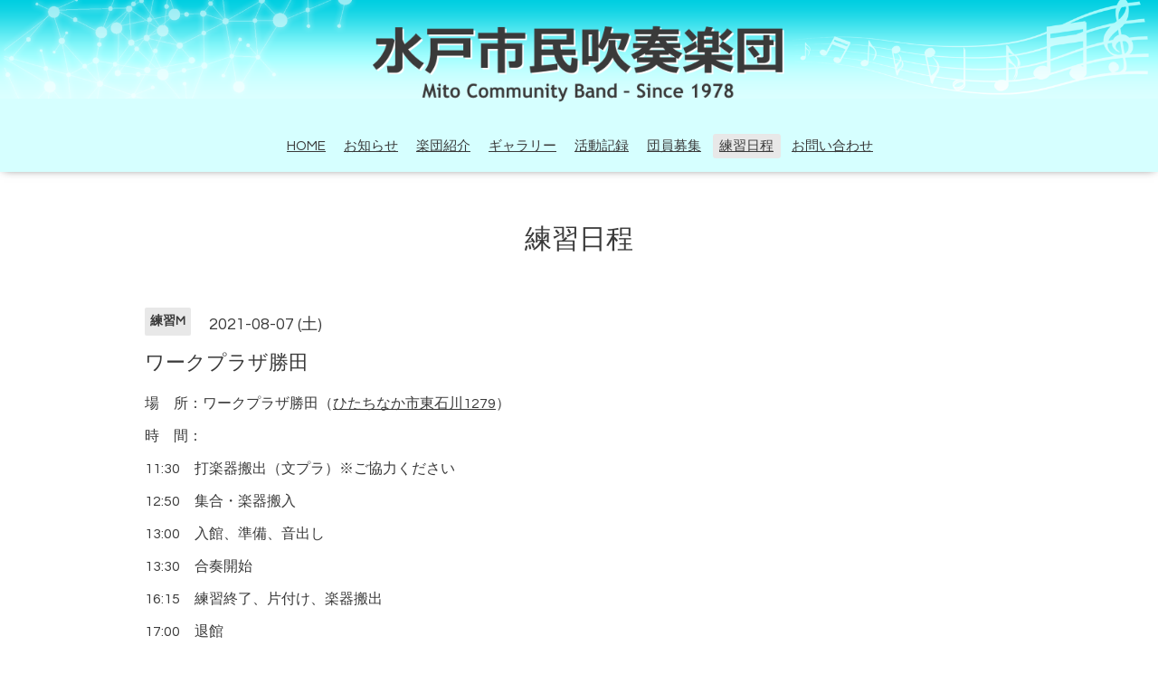

--- FILE ---
content_type: text/html; charset=utf-8
request_url: https://mcb-mito.org/calendar/3961142
body_size: 2778
content:
<!DOCTYPE html>

<!--[if IE 9 ]><html lang="ja" class="ie9"><![endif]-->
<!--[if (gt IE 9)|!(IE)]><!--><html lang="ja"><!--<![endif]-->
<head>
  <!-- Oneplate: ver.201709290000 -->
  <meta charset="utf-8" />
  <title>ワークプラザ勝田 - 水戸市民吹奏楽団</title>
  <meta name="viewport" content="width=device-width,initial-scale=1.0,minimum-scale=1.0">

  <meta name="description" content="場　所：ワークプラザ勝田（ひたちなか市東石川1279）時　間：11:30　打楽器搬出（文プラ）※ご協力ください12:50　集合・楽器搬入13:00　入館、準備、音出し13:30　合奏...">
  <meta name="keywords" content="水戸市民吹奏楽団">

  <meta property="og:title" content="水戸市民吹奏楽団">
  <meta property="og:image" content="https://cdn.goope.jp/38141/2312311338414an2.png">
  <meta property="og:site_name" content="水戸市民吹奏楽団">
  <link rel="shortcut icon" href="//cdn.goope.jp/38141/160819200356-57b6e79c5d734.ico" />
  <link rel="alternate" type="application/rss+xml" title="水戸市民吹奏楽団 / RSS" href="/feed.rss">
  <link rel="stylesheet" href="//fonts.googleapis.com/css?family=Questrial">
  <link rel="stylesheet" href="/style.css?467705-1590394587">
  <link rel="stylesheet" href="/css/font-awesome/css/font-awesome.min.css">
  <link rel="stylesheet" href="/assets/slick/slick.css">

  <script src="/assets/jquery/jquery-1.9.1.min.js"></script>
  <script src="/js/tooltip.js"></script>
  <script src="/assets/clipsquareimage/jquery.clipsquareimage.js"></script>
</head>
<body id="calendar">

  <div class="totop">
    <i class="button fa fa-angle-up"></i>
  </div>

  <div id="container">

    <!-- #header -->
    <div id="header" class="cd-header">
      <div class="inner">

      <div class="element shop_tel" data-shoptel="">
        <div>
          <i class="fa fa-phone-square"></i>&nbsp;
        </div>
      </div>

      <h1 class="element logo">
        <a href="https://mcb-mito.org"><img src='//cdn.goope.jp/38141/2312311338414an2.png' alt='水戸市民吹奏楽団' /></a>
      </h1>

      <div class="element site_description">
        <span>水戸市民吹奏楽団（Mito Community Band／略称MCB）は、茨城県水戸市近郊に在住・勤務している音楽好きが集まって1978年に結成されたアマチュア吹奏楽団です。</span>
      </div>

      <div class="element navi pc">
        <ul class="navi_list">
          
          <li class="navi_top">
            <a href="/" >HOME</a>
          </li>
          
          <li class="navi_info">
            <a href="/info" >お知らせ</a>
          </li>
          
          <li class="navi_free free_94624">
            <a href="/free/about" >楽団紹介</a>
          </li>
          
          <li class="navi_photo">
            <a href="/photo" >ギャラリー</a>
          </li>
          
          <li class="navi_free free_97936">
            <a href="/free/archive" >活動記録</a>
          </li>
          
          <li class="navi_free free_94790">
            <a href="/free/join" >団員募集</a>
          </li>
          
          <li class="navi_calendar active">
            <a href="/calendar" >練習日程</a>
          </li>
          
          <li class="navi_contact">
            <a href="/contact" >お問い合わせ</a>
          </li>
          
        </ul>
      </div>
      <!-- /#navi -->

      </div>
      <!-- /.inner -->

      <div class="navi mobile"></div>

      <div id="button_navi">
        <div class="navi_trigger cd-primary-nav-trigger">
          <i class="fa fa-navicon"></i>
        </div>
      </div>

    </div>
    <!-- /#header -->

    <div id="content">

<!-- CONTENT ----------------------------------------------------------------------- -->















<!----------------------------------------------
ページ：カレンダー
---------------------------------------------->
<script src="/js/theme_oneplate/calendar.js?20151028"></script>

<div class="inner">

  <h2 class="page_title">
    <span>練習日程</span>
  </h2>

    


    
    <div class="details">
      <div>
        <span class="category">練習M</span>&nbsp; <span class="date">2021-08-07 (土)</span>
      </div>

      <h3>ワークプラザ勝田</h3>

      <div class="body textfield">
        <p style="box-sizing: border-box; border-collapse: collapse; overflow-wrap: break-word; word-break: normal; color: #3a3a3a; font-family: Questrial, 'ヒラギノ角ゴ Pro', 'Hiragino Kaku Gothic Pro', メイリオ, Meiryo, sans-serif; font-size: 16px; margin: 0px !important;">場　所：ワークプラザ勝田（<a href="https://www.google.com/maps/place/%E3%83%AF%E3%83%BC%E3%82%AF%E3%83%97%E3%83%A9%E3%82%B6%E5%8B%9D%E7%94%B0/@36.398604,140.537559,15z/data=!4m5!3m4!1s0x0:0x2832bbdc475f1067!8m2!3d36.3988901!4d140.5375388" target="_blank">ひたちなか市東石川1279</a>）</p>
<p style="box-sizing: border-box; border-collapse: collapse; overflow-wrap: break-word; word-break: normal; color: #3a3a3a; font-family: Questrial, 'ヒラギノ角ゴ Pro', 'Hiragino Kaku Gothic Pro', メイリオ, Meiryo, sans-serif; font-size: 16px; margin: 0.5em 0px 0px !important;">時　間：</p>
<p style="box-sizing: border-box; border-collapse: collapse; overflow-wrap: break-word; word-break: normal; color: #3a3a3a; font-family: Questrial, 'ヒラギノ角ゴ Pro', 'Hiragino Kaku Gothic Pro', メイリオ, Meiryo, sans-serif; font-size: 16px; margin: 0.5em 0px 0px !important;"><span color="#3a3a3a" face="Questrial, ヒラギノ角ゴ Pro, Hiragino Kaku Gothic Pro, メイリオ, Meiryo, sans-serif" style="color: #3a3a3a; font-family: Questrial, 'ヒラギノ角ゴ Pro', 'Hiragino Kaku Gothic Pro', メイリオ, Meiryo, sans-serif;"><span style="font-size: 16px;">11:30　打楽器搬出（文プラ）※ご協力ください</span></span></p>
<p style="box-sizing: border-box; border-collapse: collapse; overflow-wrap: break-word; word-break: normal; color: #3a3a3a; font-family: Questrial, 'ヒラギノ角ゴ Pro', 'Hiragino Kaku Gothic Pro', メイリオ, Meiryo, sans-serif; font-size: 16px; margin: 0.5em 0px 0px !important;"><span color="#3a3a3a" face="Questrial, ヒラギノ角ゴ Pro, Hiragino Kaku Gothic Pro, メイリオ, Meiryo, sans-serif" style="color: #3a3a3a; font-family: Questrial, 'ヒラギノ角ゴ Pro', 'Hiragino Kaku Gothic Pro', メイリオ, Meiryo, sans-serif;"><span style="font-size: 16px;">12:50　集合・楽器搬入</span></span></p>
<p style="box-sizing: border-box; border-collapse: collapse; overflow-wrap: break-word; word-break: normal; color: #3a3a3a; font-family: Questrial, 'ヒラギノ角ゴ Pro', 'Hiragino Kaku Gothic Pro', メイリオ, Meiryo, sans-serif; font-size: 16px; margin: 0.5em 0px 0px !important;"><span color="#3a3a3a" face="Questrial, ヒラギノ角ゴ Pro, Hiragino Kaku Gothic Pro, メイリオ, Meiryo, sans-serif" style="color: #3a3a3a; font-family: Questrial, 'ヒラギノ角ゴ Pro', 'Hiragino Kaku Gothic Pro', メイリオ, Meiryo, sans-serif;"><span style="font-size: 16px;">13:00　入館、準備、音出し</span></span></p>
<p style="box-sizing: border-box; border-collapse: collapse; overflow-wrap: break-word; word-break: normal; color: #3a3a3a; font-family: Questrial, 'ヒラギノ角ゴ Pro', 'Hiragino Kaku Gothic Pro', メイリオ, Meiryo, sans-serif; font-size: 16px; margin: 0.5em 0px 0px !important;"><span color="#3a3a3a" face="Questrial, ヒラギノ角ゴ Pro, Hiragino Kaku Gothic Pro, メイリオ, Meiryo, sans-serif" style="color: #3a3a3a; font-family: Questrial, 'ヒラギノ角ゴ Pro', 'Hiragino Kaku Gothic Pro', メイリオ, Meiryo, sans-serif;"><span style="font-size: 16px;">13:30　合奏開始</span></span></p>
<p style="box-sizing: border-box; border-collapse: collapse; overflow-wrap: break-word; word-break: normal; color: #3a3a3a; font-family: Questrial, 'ヒラギノ角ゴ Pro', 'Hiragino Kaku Gothic Pro', メイリオ, Meiryo, sans-serif; font-size: 16px; margin: 0.5em 0px 0px !important;"><span color="#3a3a3a" face="Questrial, ヒラギノ角ゴ Pro, Hiragino Kaku Gothic Pro, メイリオ, Meiryo, sans-serif" style="color: #3a3a3a; font-family: Questrial, 'ヒラギノ角ゴ Pro', 'Hiragino Kaku Gothic Pro', メイリオ, Meiryo, sans-serif;"><span style="font-size: 16px;">16:15　練習終了、片付け、楽器搬出</span></span></p>
<p style="box-sizing: border-box; border-collapse: collapse; overflow-wrap: break-word; word-break: normal; color: #3a3a3a; font-family: Questrial, 'ヒラギノ角ゴ Pro', 'Hiragino Kaku Gothic Pro', メイリオ, Meiryo, sans-serif; font-size: 16px; margin: 0.5em 0px 0px !important;"><span color="#3a3a3a" face="Questrial, ヒラギノ角ゴ Pro, Hiragino Kaku Gothic Pro, メイリオ, Meiryo, sans-serif" style="color: #3a3a3a; font-family: Questrial, 'ヒラギノ角ゴ Pro', 'Hiragino Kaku Gothic Pro', メイリオ, Meiryo, sans-serif;"><span style="font-size: 16px;">17:00　退館</span></span></p>
<p style="box-sizing: border-box; border-collapse: collapse; overflow-wrap: break-word; word-break: normal; color: #3a3a3a; font-family: Questrial, 'ヒラギノ角ゴ Pro', 'Hiragino Kaku Gothic Pro', メイリオ, Meiryo, sans-serif; font-size: 16px; margin: 0.5em 0px 0px !important;">指揮者：浅野さん</p>
<p style="box-sizing: border-box; border-collapse: collapse; overflow-wrap: break-word; word-break: normal; color: #3a3a3a; font-family: Questrial, 'ヒラギノ角ゴ Pro', 'Hiragino Kaku Gothic Pro', メイリオ, Meiryo, sans-serif; font-size: 16px; margin: 0.5em 0px 0px !important;">内　容：【合奏】コンクールに向けた練習</p>
      </div>

      <div class="image">
        
      </div>

    </div>
    

</div>
<!-- /.inner -->



















<!-- CONTENT ----------------------------------------------------------------------- -->

    </div>
    <!-- /#content -->


    


    <div class="gadgets">
      <div class="inner">
      </div>
    </div>

    <div class="sidebar">
      <div class="inner">

        <div class="block today_area">
          <h3>Schedule</h3>
          <dl>
            <dt class="today_title">
              2025.12.06 Saturday
            </dt>
            
            <dd class="today_schedule">
              <div class="today_schedule_title">
                <a href="/calendar/6453469"> ふれあいセンターごだい</a>
              </div>
            </dd>
            
          </dl>
        </div>

        <div class="block counter_area">
          <h3>Counter</h3>
          <div>Today: <span class="num">8</span></div>
          <div>Yesterday: <span class="num">758</span></div>
          <div>Total: <span class="num">1045540</span></div>
        </div>

        <div class="block qr_area">
          <h3>Mobile</h3>
          <img src="//r.goope.jp/qr/mcb-mito"width="100" height="100" />
        </div>

      </div>
    </div>

    <div class="social">
      <div class="inner"></div>
    </div>

    <div id="footer">
        <div class="inner">

          <div class="social_icons">
            

            

            
          </div>

          <div class="shop_name">
            <a href="https://mcb-mito.org">水戸市民吹奏楽団</a>
          </div>

          

          <div class="copyright">
            &copy;2025 <a href="https://mcb-mito.org">水戸市民吹奏楽団</a>. All Rights Reserved.
          </div>

          <div>
            <div class="powered">
              Powered by <a class="link_color_02" href="https://goope.jp/">グーペ</a> /
              <a class="link_color_02" href="https://admin.goope.jp/">Admin</a>
            </div>

            <div class="shop_rss">
              <span>/ </span><a href="/feed.rss">RSS</a>
            </div>
          </div>

        </div>
    </div>

  </div>
  <!-- /#container -->

  <script src="/assets/colorbox/jquery.colorbox-min.js"></script>
  <script src="/assets/slick/slick.js"></script>
  <script src="/assets/lineup/jquery-lineup.min.js"></script>
  <script src="/assets/tile/tile.js"></script>
  <script src="/js/theme_oneplate/init.js"></script>
</body>
</html>
